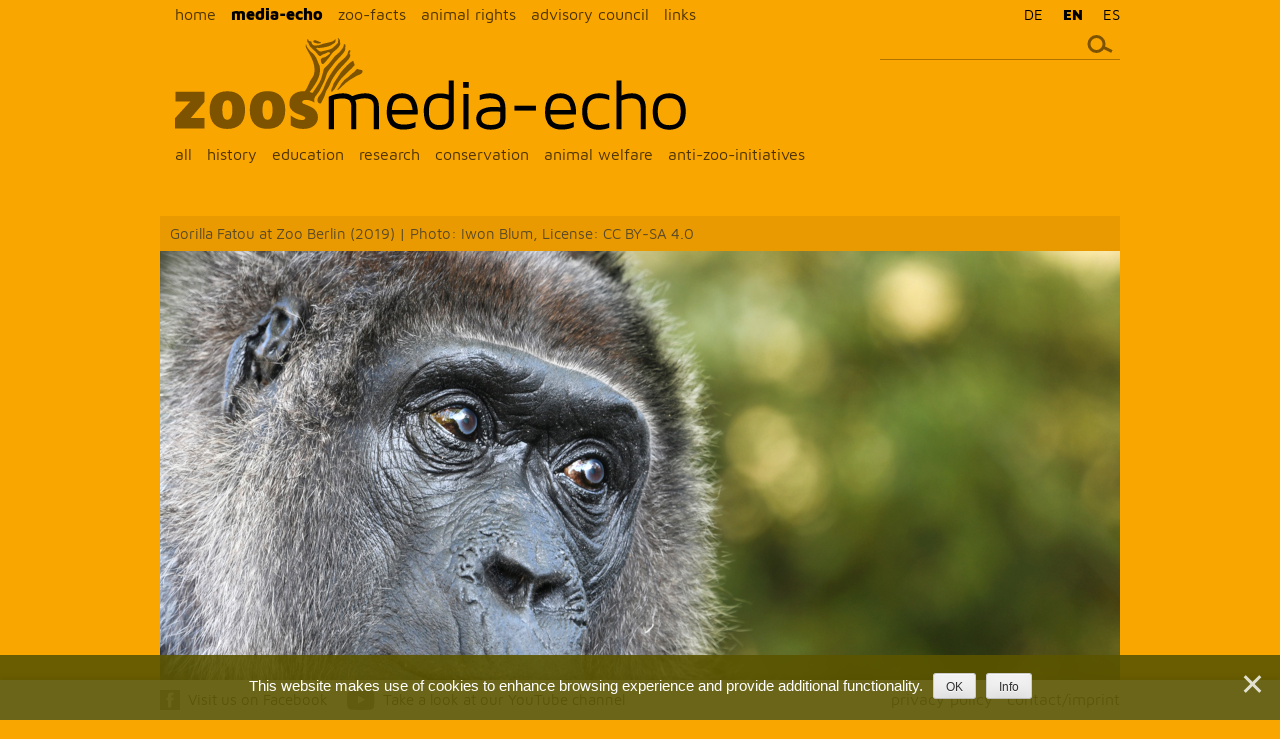

--- FILE ---
content_type: text/html; charset=UTF-8
request_url: https://zoos.media/media-echo/parliament-recommends-dismissal-of-the-primate-initiative-let-us-leave-monkeys-be-monkeys/?lang=en
body_size: 12623
content:
<!DOCTYPE html>
<html dir="ltr" lang="en-US" prefix="og: https://ogp.me/ns#">
<head>
<meta charset="UTF-8">
<meta name="viewport" content="width=device-width, initial-scale=1, user-scalable=no">
<link rel="profile" href="http://gmpg.org/xfn/11">
<link rel="pingback" href="https://zoos.media/xmlrpc.php">


<!-- Favicons
================================================== -->
<link rel="shortcut icon" href="https://zoos.media/wp-content/themes/wp-theme-zoosmedia/picts/favicon.ico">
<link rel="apple-touch-icon" href="https://zoos.media/wp-content/themes/wp-theme-zoosmedia/picts/apple-touch-icon.png">
<link rel="apple-touch-icon" sizes="72x72" href="https://zoos.media/wp-content/themes/wp-theme-zoosmedia/picts/apple-touch-icon-72x72.png">
<link rel="apple-touch-icon" sizes="114x114" href="https://zoos.media/wp-content/themes/wp-theme-zoosmedia/picts/apple-touch-icon-114x114.png">

<script src="https://ajax.googleapis.com/ajax/libs/jquery/2.1.3/jquery.min.js"></script>

<title>Parliament recommends dismissal of the Primate Initiative: «Let us leave monkeys be monkeys» - zoosmedia</title>
	<style>img:is([sizes="auto" i], [sizes^="auto," i]) { contain-intrinsic-size: 3000px 1500px }</style>
	
		<!-- All in One SEO 4.9.3 - aioseo.com -->
	<meta name="description" content="Monkeys should stay monkeys and not turn into quasi-humans: That is why the majority of the Grand Council of Basel has taken a stand against the Primate Init..." />
	<meta name="robots" content="max-image-preview:large" />
	<meta name="author" content="Philipp Kroiß"/>
	<link rel="canonical" href="https://zoos.media/media-echo/parliament-recommends-dismissal-of-the-primate-initiative-let-us-leave-monkeys-be-monkeys/?lang=en" />
	<meta name="generator" content="All in One SEO (AIOSEO) 4.9.3" />
		<meta property="og:locale" content="en_US" />
		<meta property="og:site_name" content="zoosmedia -" />
		<meta property="og:type" content="article" />
		<meta property="og:title" content="Parliament recommends dismissal of the Primate Initiative: «Let us leave monkeys be monkeys» - zoosmedia" />
		<meta property="og:description" content="Monkeys should stay monkeys and not turn into quasi-humans: That is why the majority of the Grand Council of Basel has taken a stand against the Primate Init..." />
		<meta property="og:url" content="https://zoos.media/media-echo/parliament-recommends-dismissal-of-the-primate-initiative-let-us-leave-monkeys-be-monkeys/?lang=en" />
		<meta property="article:published_time" content="2021-11-22T11:35:06+00:00" />
		<meta property="article:modified_time" content="2021-11-22T11:35:06+00:00" />
		<meta name="twitter:card" content="summary" />
		<meta name="twitter:title" content="Parliament recommends dismissal of the Primate Initiative: «Let us leave monkeys be monkeys» - zoosmedia" />
		<meta name="twitter:description" content="Monkeys should stay monkeys and not turn into quasi-humans: That is why the majority of the Grand Council of Basel has taken a stand against the Primate Init..." />
		<script type="application/ld+json" class="aioseo-schema">
			{"@context":"https:\/\/schema.org","@graph":[{"@type":"BlogPosting","@id":"https:\/\/zoos.media\/media-echo\/parliament-recommends-dismissal-of-the-primate-initiative-let-us-leave-monkeys-be-monkeys\/?lang=en#blogposting","name":"Parliament recommends dismissal of the Primate Initiative: \u00abLet us leave monkeys be monkeys\u00bb - zoosmedia","headline":"Parliament recommends dismissal of the Primate Initiative: \u00abLet us leave monkeys be monkeys\u00bb","author":{"@id":"https:\/\/zoos.media\/author\/kroiss-zoosmedia\/?lang=en#author"},"publisher":{"@id":"https:\/\/zoos.media\/?lang=en\/#organization"},"image":{"@type":"ImageObject","url":"https:\/\/zoos.media\/wp-content\/uploads\/2021\/04\/fatouzooberlin-1.jpg","width":960,"height":640,"caption":"Gorilla Fatou at Zoo Berlin (2019) | Photo: Iwon Blum, License: CC BY-SA 4.0"},"datePublished":"2021-11-22T12:35:06+01:00","dateModified":"2021-11-22T12:35:06+01:00","inLanguage":"en-US","mainEntityOfPage":{"@id":"https:\/\/zoos.media\/media-echo\/parliament-recommends-dismissal-of-the-primate-initiative-let-us-leave-monkeys-be-monkeys\/?lang=en#webpage"},"isPartOf":{"@id":"https:\/\/zoos.media\/media-echo\/parliament-recommends-dismissal-of-the-primate-initiative-let-us-leave-monkeys-be-monkeys\/?lang=en#webpage"},"articleSection":"anti-zoo-initiatives, conservation, history, media-echo, close, conservation, contra, criticism, cruelty, education, facts, family, friends, human care, husbandry, important, journalism, media, modern, news, online, parks, people, pro, protection, research, rights, science, tour, truth, welfare, worldwide, zoo, zoos"},{"@type":"BreadcrumbList","@id":"https:\/\/zoos.media\/media-echo\/parliament-recommends-dismissal-of-the-primate-initiative-let-us-leave-monkeys-be-monkeys\/?lang=en#breadcrumblist","itemListElement":[{"@type":"ListItem","@id":"https:\/\/zoos.media\/?lang=en#listItem","position":1,"name":"Home","item":"https:\/\/zoos.media\/?lang=en","nextItem":{"@type":"ListItem","@id":"https:\/\/zoos.media\/category\/media-echo\/?lang=en#listItem","name":"media-echo"}},{"@type":"ListItem","@id":"https:\/\/zoos.media\/category\/media-echo\/?lang=en#listItem","position":2,"name":"media-echo","item":"https:\/\/zoos.media\/category\/media-echo\/?lang=en","nextItem":{"@type":"ListItem","@id":"https:\/\/zoos.media\/category\/media-echo\/history\/?lang=en#listItem","name":"history"},"previousItem":{"@type":"ListItem","@id":"https:\/\/zoos.media\/?lang=en#listItem","name":"Home"}},{"@type":"ListItem","@id":"https:\/\/zoos.media\/category\/media-echo\/history\/?lang=en#listItem","position":3,"name":"history","item":"https:\/\/zoos.media\/category\/media-echo\/history\/?lang=en","nextItem":{"@type":"ListItem","@id":"https:\/\/zoos.media\/media-echo\/parliament-recommends-dismissal-of-the-primate-initiative-let-us-leave-monkeys-be-monkeys\/?lang=en#listItem","name":"Parliament recommends dismissal of the Primate Initiative: \u00abLet us leave monkeys be monkeys\u00bb"},"previousItem":{"@type":"ListItem","@id":"https:\/\/zoos.media\/category\/media-echo\/?lang=en#listItem","name":"media-echo"}},{"@type":"ListItem","@id":"https:\/\/zoos.media\/media-echo\/parliament-recommends-dismissal-of-the-primate-initiative-let-us-leave-monkeys-be-monkeys\/?lang=en#listItem","position":4,"name":"Parliament recommends dismissal of the Primate Initiative: \u00abLet us leave monkeys be monkeys\u00bb","previousItem":{"@type":"ListItem","@id":"https:\/\/zoos.media\/category\/media-echo\/history\/?lang=en#listItem","name":"history"}}]},{"@type":"Organization","@id":"https:\/\/zoos.media\/?lang=en\/#organization","name":"zoosmedia","url":"https:\/\/zoos.media\/?lang=en\/"},{"@type":"Person","@id":"https:\/\/zoos.media\/author\/kroiss-zoosmedia\/?lang=en#author","url":"https:\/\/zoos.media\/author\/kroiss-zoosmedia\/?lang=en","name":"Philipp Kroi\u00df"},{"@type":"WebPage","@id":"https:\/\/zoos.media\/media-echo\/parliament-recommends-dismissal-of-the-primate-initiative-let-us-leave-monkeys-be-monkeys\/?lang=en#webpage","url":"https:\/\/zoos.media\/media-echo\/parliament-recommends-dismissal-of-the-primate-initiative-let-us-leave-monkeys-be-monkeys\/?lang=en","name":"Parliament recommends dismissal of the Primate Initiative: \u00abLet us leave monkeys be monkeys\u00bb - zoosmedia","description":"Monkeys should stay monkeys and not turn into quasi-humans: That is why the majority of the Grand Council of Basel has taken a stand against the Primate Init...","inLanguage":"en-US","isPartOf":{"@id":"https:\/\/zoos.media\/?lang=en\/#website"},"breadcrumb":{"@id":"https:\/\/zoos.media\/media-echo\/parliament-recommends-dismissal-of-the-primate-initiative-let-us-leave-monkeys-be-monkeys\/?lang=en#breadcrumblist"},"author":{"@id":"https:\/\/zoos.media\/author\/kroiss-zoosmedia\/?lang=en#author"},"creator":{"@id":"https:\/\/zoos.media\/author\/kroiss-zoosmedia\/?lang=en#author"},"image":{"@type":"ImageObject","url":"https:\/\/zoos.media\/wp-content\/uploads\/2021\/04\/fatouzooberlin-1.jpg","@id":"https:\/\/zoos.media\/media-echo\/parliament-recommends-dismissal-of-the-primate-initiative-let-us-leave-monkeys-be-monkeys\/?lang=en\/#mainImage","width":960,"height":640,"caption":"Gorilla Fatou at Zoo Berlin (2019) | Photo: Iwon Blum, License: CC BY-SA 4.0"},"primaryImageOfPage":{"@id":"https:\/\/zoos.media\/media-echo\/parliament-recommends-dismissal-of-the-primate-initiative-let-us-leave-monkeys-be-monkeys\/?lang=en#mainImage"},"datePublished":"2021-11-22T12:35:06+01:00","dateModified":"2021-11-22T12:35:06+01:00"},{"@type":"WebSite","@id":"https:\/\/zoos.media\/?lang=en\/#website","url":"https:\/\/zoos.media\/?lang=en\/","name":"zoosmedia","inLanguage":"en-US","publisher":{"@id":"https:\/\/zoos.media\/?lang=en\/#organization"}}]}
		</script>
		<!-- All in One SEO -->

<link rel="alternate" type="application/rss+xml" title="zoosmedia &raquo; Feed" href="https://zoos.media/feed/?lang=en" />
<link rel="alternate" type="application/rss+xml" title="zoosmedia &raquo; Comments Feed" href="https://zoos.media/comments/feed/?lang=en" />
<link rel="alternate" type="application/rss+xml" title="zoosmedia &raquo; Parliament recommends dismissal of the Primate Initiative: «Let us leave monkeys be monkeys» Comments Feed" href="https://zoos.media/media-echo/parliament-recommends-dismissal-of-the-primate-initiative-let-us-leave-monkeys-be-monkeys/feed/?lang=en" />
<script type="text/javascript">
/* <![CDATA[ */
window._wpemojiSettings = {"baseUrl":"https:\/\/s.w.org\/images\/core\/emoji\/16.0.1\/72x72\/","ext":".png","svgUrl":"https:\/\/s.w.org\/images\/core\/emoji\/16.0.1\/svg\/","svgExt":".svg","source":{"concatemoji":"https:\/\/zoos.media\/wp-includes\/js\/wp-emoji-release.min.js?ver=6.8.3"}};
/*! This file is auto-generated */
!function(s,n){var o,i,e;function c(e){try{var t={supportTests:e,timestamp:(new Date).valueOf()};sessionStorage.setItem(o,JSON.stringify(t))}catch(e){}}function p(e,t,n){e.clearRect(0,0,e.canvas.width,e.canvas.height),e.fillText(t,0,0);var t=new Uint32Array(e.getImageData(0,0,e.canvas.width,e.canvas.height).data),a=(e.clearRect(0,0,e.canvas.width,e.canvas.height),e.fillText(n,0,0),new Uint32Array(e.getImageData(0,0,e.canvas.width,e.canvas.height).data));return t.every(function(e,t){return e===a[t]})}function u(e,t){e.clearRect(0,0,e.canvas.width,e.canvas.height),e.fillText(t,0,0);for(var n=e.getImageData(16,16,1,1),a=0;a<n.data.length;a++)if(0!==n.data[a])return!1;return!0}function f(e,t,n,a){switch(t){case"flag":return n(e,"\ud83c\udff3\ufe0f\u200d\u26a7\ufe0f","\ud83c\udff3\ufe0f\u200b\u26a7\ufe0f")?!1:!n(e,"\ud83c\udde8\ud83c\uddf6","\ud83c\udde8\u200b\ud83c\uddf6")&&!n(e,"\ud83c\udff4\udb40\udc67\udb40\udc62\udb40\udc65\udb40\udc6e\udb40\udc67\udb40\udc7f","\ud83c\udff4\u200b\udb40\udc67\u200b\udb40\udc62\u200b\udb40\udc65\u200b\udb40\udc6e\u200b\udb40\udc67\u200b\udb40\udc7f");case"emoji":return!a(e,"\ud83e\udedf")}return!1}function g(e,t,n,a){var r="undefined"!=typeof WorkerGlobalScope&&self instanceof WorkerGlobalScope?new OffscreenCanvas(300,150):s.createElement("canvas"),o=r.getContext("2d",{willReadFrequently:!0}),i=(o.textBaseline="top",o.font="600 32px Arial",{});return e.forEach(function(e){i[e]=t(o,e,n,a)}),i}function t(e){var t=s.createElement("script");t.src=e,t.defer=!0,s.head.appendChild(t)}"undefined"!=typeof Promise&&(o="wpEmojiSettingsSupports",i=["flag","emoji"],n.supports={everything:!0,everythingExceptFlag:!0},e=new Promise(function(e){s.addEventListener("DOMContentLoaded",e,{once:!0})}),new Promise(function(t){var n=function(){try{var e=JSON.parse(sessionStorage.getItem(o));if("object"==typeof e&&"number"==typeof e.timestamp&&(new Date).valueOf()<e.timestamp+604800&&"object"==typeof e.supportTests)return e.supportTests}catch(e){}return null}();if(!n){if("undefined"!=typeof Worker&&"undefined"!=typeof OffscreenCanvas&&"undefined"!=typeof URL&&URL.createObjectURL&&"undefined"!=typeof Blob)try{var e="postMessage("+g.toString()+"("+[JSON.stringify(i),f.toString(),p.toString(),u.toString()].join(",")+"));",a=new Blob([e],{type:"text/javascript"}),r=new Worker(URL.createObjectURL(a),{name:"wpTestEmojiSupports"});return void(r.onmessage=function(e){c(n=e.data),r.terminate(),t(n)})}catch(e){}c(n=g(i,f,p,u))}t(n)}).then(function(e){for(var t in e)n.supports[t]=e[t],n.supports.everything=n.supports.everything&&n.supports[t],"flag"!==t&&(n.supports.everythingExceptFlag=n.supports.everythingExceptFlag&&n.supports[t]);n.supports.everythingExceptFlag=n.supports.everythingExceptFlag&&!n.supports.flag,n.DOMReady=!1,n.readyCallback=function(){n.DOMReady=!0}}).then(function(){return e}).then(function(){var e;n.supports.everything||(n.readyCallback(),(e=n.source||{}).concatemoji?t(e.concatemoji):e.wpemoji&&e.twemoji&&(t(e.twemoji),t(e.wpemoji)))}))}((window,document),window._wpemojiSettings);
/* ]]> */
</script>
<style id='wp-emoji-styles-inline-css' type='text/css'>

	img.wp-smiley, img.emoji {
		display: inline !important;
		border: none !important;
		box-shadow: none !important;
		height: 1em !important;
		width: 1em !important;
		margin: 0 0.07em !important;
		vertical-align: -0.1em !important;
		background: none !important;
		padding: 0 !important;
	}
</style>
<link rel='stylesheet' id='wp-block-library-css' href='https://zoos.media/wp-includes/css/dist/block-library/style.min.css?ver=6.8.3' type='text/css' media='all' />
<style id='classic-theme-styles-inline-css' type='text/css'>
/*! This file is auto-generated */
.wp-block-button__link{color:#fff;background-color:#32373c;border-radius:9999px;box-shadow:none;text-decoration:none;padding:calc(.667em + 2px) calc(1.333em + 2px);font-size:1.125em}.wp-block-file__button{background:#32373c;color:#fff;text-decoration:none}
</style>
<link rel='stylesheet' id='aioseo/css/src/vue/standalone/blocks/table-of-contents/global.scss-css' href='https://zoos.media/wp-content/plugins/all-in-one-seo-pack/dist/Lite/assets/css/table-of-contents/global.e90f6d47.css?ver=4.9.3' type='text/css' media='all' />
<style id='global-styles-inline-css' type='text/css'>
:root{--wp--preset--aspect-ratio--square: 1;--wp--preset--aspect-ratio--4-3: 4/3;--wp--preset--aspect-ratio--3-4: 3/4;--wp--preset--aspect-ratio--3-2: 3/2;--wp--preset--aspect-ratio--2-3: 2/3;--wp--preset--aspect-ratio--16-9: 16/9;--wp--preset--aspect-ratio--9-16: 9/16;--wp--preset--color--black: #000000;--wp--preset--color--cyan-bluish-gray: #abb8c3;--wp--preset--color--white: #ffffff;--wp--preset--color--pale-pink: #f78da7;--wp--preset--color--vivid-red: #cf2e2e;--wp--preset--color--luminous-vivid-orange: #ff6900;--wp--preset--color--luminous-vivid-amber: #fcb900;--wp--preset--color--light-green-cyan: #7bdcb5;--wp--preset--color--vivid-green-cyan: #00d084;--wp--preset--color--pale-cyan-blue: #8ed1fc;--wp--preset--color--vivid-cyan-blue: #0693e3;--wp--preset--color--vivid-purple: #9b51e0;--wp--preset--gradient--vivid-cyan-blue-to-vivid-purple: linear-gradient(135deg,rgba(6,147,227,1) 0%,rgb(155,81,224) 100%);--wp--preset--gradient--light-green-cyan-to-vivid-green-cyan: linear-gradient(135deg,rgb(122,220,180) 0%,rgb(0,208,130) 100%);--wp--preset--gradient--luminous-vivid-amber-to-luminous-vivid-orange: linear-gradient(135deg,rgba(252,185,0,1) 0%,rgba(255,105,0,1) 100%);--wp--preset--gradient--luminous-vivid-orange-to-vivid-red: linear-gradient(135deg,rgba(255,105,0,1) 0%,rgb(207,46,46) 100%);--wp--preset--gradient--very-light-gray-to-cyan-bluish-gray: linear-gradient(135deg,rgb(238,238,238) 0%,rgb(169,184,195) 100%);--wp--preset--gradient--cool-to-warm-spectrum: linear-gradient(135deg,rgb(74,234,220) 0%,rgb(151,120,209) 20%,rgb(207,42,186) 40%,rgb(238,44,130) 60%,rgb(251,105,98) 80%,rgb(254,248,76) 100%);--wp--preset--gradient--blush-light-purple: linear-gradient(135deg,rgb(255,206,236) 0%,rgb(152,150,240) 100%);--wp--preset--gradient--blush-bordeaux: linear-gradient(135deg,rgb(254,205,165) 0%,rgb(254,45,45) 50%,rgb(107,0,62) 100%);--wp--preset--gradient--luminous-dusk: linear-gradient(135deg,rgb(255,203,112) 0%,rgb(199,81,192) 50%,rgb(65,88,208) 100%);--wp--preset--gradient--pale-ocean: linear-gradient(135deg,rgb(255,245,203) 0%,rgb(182,227,212) 50%,rgb(51,167,181) 100%);--wp--preset--gradient--electric-grass: linear-gradient(135deg,rgb(202,248,128) 0%,rgb(113,206,126) 100%);--wp--preset--gradient--midnight: linear-gradient(135deg,rgb(2,3,129) 0%,rgb(40,116,252) 100%);--wp--preset--font-size--small: 13px;--wp--preset--font-size--medium: 20px;--wp--preset--font-size--large: 36px;--wp--preset--font-size--x-large: 42px;--wp--preset--spacing--20: 0.44rem;--wp--preset--spacing--30: 0.67rem;--wp--preset--spacing--40: 1rem;--wp--preset--spacing--50: 1.5rem;--wp--preset--spacing--60: 2.25rem;--wp--preset--spacing--70: 3.38rem;--wp--preset--spacing--80: 5.06rem;--wp--preset--shadow--natural: 6px 6px 9px rgba(0, 0, 0, 0.2);--wp--preset--shadow--deep: 12px 12px 50px rgba(0, 0, 0, 0.4);--wp--preset--shadow--sharp: 6px 6px 0px rgba(0, 0, 0, 0.2);--wp--preset--shadow--outlined: 6px 6px 0px -3px rgba(255, 255, 255, 1), 6px 6px rgba(0, 0, 0, 1);--wp--preset--shadow--crisp: 6px 6px 0px rgba(0, 0, 0, 1);}:where(.is-layout-flex){gap: 0.5em;}:where(.is-layout-grid){gap: 0.5em;}body .is-layout-flex{display: flex;}.is-layout-flex{flex-wrap: wrap;align-items: center;}.is-layout-flex > :is(*, div){margin: 0;}body .is-layout-grid{display: grid;}.is-layout-grid > :is(*, div){margin: 0;}:where(.wp-block-columns.is-layout-flex){gap: 2em;}:where(.wp-block-columns.is-layout-grid){gap: 2em;}:where(.wp-block-post-template.is-layout-flex){gap: 1.25em;}:where(.wp-block-post-template.is-layout-grid){gap: 1.25em;}.has-black-color{color: var(--wp--preset--color--black) !important;}.has-cyan-bluish-gray-color{color: var(--wp--preset--color--cyan-bluish-gray) !important;}.has-white-color{color: var(--wp--preset--color--white) !important;}.has-pale-pink-color{color: var(--wp--preset--color--pale-pink) !important;}.has-vivid-red-color{color: var(--wp--preset--color--vivid-red) !important;}.has-luminous-vivid-orange-color{color: var(--wp--preset--color--luminous-vivid-orange) !important;}.has-luminous-vivid-amber-color{color: var(--wp--preset--color--luminous-vivid-amber) !important;}.has-light-green-cyan-color{color: var(--wp--preset--color--light-green-cyan) !important;}.has-vivid-green-cyan-color{color: var(--wp--preset--color--vivid-green-cyan) !important;}.has-pale-cyan-blue-color{color: var(--wp--preset--color--pale-cyan-blue) !important;}.has-vivid-cyan-blue-color{color: var(--wp--preset--color--vivid-cyan-blue) !important;}.has-vivid-purple-color{color: var(--wp--preset--color--vivid-purple) !important;}.has-black-background-color{background-color: var(--wp--preset--color--black) !important;}.has-cyan-bluish-gray-background-color{background-color: var(--wp--preset--color--cyan-bluish-gray) !important;}.has-white-background-color{background-color: var(--wp--preset--color--white) !important;}.has-pale-pink-background-color{background-color: var(--wp--preset--color--pale-pink) !important;}.has-vivid-red-background-color{background-color: var(--wp--preset--color--vivid-red) !important;}.has-luminous-vivid-orange-background-color{background-color: var(--wp--preset--color--luminous-vivid-orange) !important;}.has-luminous-vivid-amber-background-color{background-color: var(--wp--preset--color--luminous-vivid-amber) !important;}.has-light-green-cyan-background-color{background-color: var(--wp--preset--color--light-green-cyan) !important;}.has-vivid-green-cyan-background-color{background-color: var(--wp--preset--color--vivid-green-cyan) !important;}.has-pale-cyan-blue-background-color{background-color: var(--wp--preset--color--pale-cyan-blue) !important;}.has-vivid-cyan-blue-background-color{background-color: var(--wp--preset--color--vivid-cyan-blue) !important;}.has-vivid-purple-background-color{background-color: var(--wp--preset--color--vivid-purple) !important;}.has-black-border-color{border-color: var(--wp--preset--color--black) !important;}.has-cyan-bluish-gray-border-color{border-color: var(--wp--preset--color--cyan-bluish-gray) !important;}.has-white-border-color{border-color: var(--wp--preset--color--white) !important;}.has-pale-pink-border-color{border-color: var(--wp--preset--color--pale-pink) !important;}.has-vivid-red-border-color{border-color: var(--wp--preset--color--vivid-red) !important;}.has-luminous-vivid-orange-border-color{border-color: var(--wp--preset--color--luminous-vivid-orange) !important;}.has-luminous-vivid-amber-border-color{border-color: var(--wp--preset--color--luminous-vivid-amber) !important;}.has-light-green-cyan-border-color{border-color: var(--wp--preset--color--light-green-cyan) !important;}.has-vivid-green-cyan-border-color{border-color: var(--wp--preset--color--vivid-green-cyan) !important;}.has-pale-cyan-blue-border-color{border-color: var(--wp--preset--color--pale-cyan-blue) !important;}.has-vivid-cyan-blue-border-color{border-color: var(--wp--preset--color--vivid-cyan-blue) !important;}.has-vivid-purple-border-color{border-color: var(--wp--preset--color--vivid-purple) !important;}.has-vivid-cyan-blue-to-vivid-purple-gradient-background{background: var(--wp--preset--gradient--vivid-cyan-blue-to-vivid-purple) !important;}.has-light-green-cyan-to-vivid-green-cyan-gradient-background{background: var(--wp--preset--gradient--light-green-cyan-to-vivid-green-cyan) !important;}.has-luminous-vivid-amber-to-luminous-vivid-orange-gradient-background{background: var(--wp--preset--gradient--luminous-vivid-amber-to-luminous-vivid-orange) !important;}.has-luminous-vivid-orange-to-vivid-red-gradient-background{background: var(--wp--preset--gradient--luminous-vivid-orange-to-vivid-red) !important;}.has-very-light-gray-to-cyan-bluish-gray-gradient-background{background: var(--wp--preset--gradient--very-light-gray-to-cyan-bluish-gray) !important;}.has-cool-to-warm-spectrum-gradient-background{background: var(--wp--preset--gradient--cool-to-warm-spectrum) !important;}.has-blush-light-purple-gradient-background{background: var(--wp--preset--gradient--blush-light-purple) !important;}.has-blush-bordeaux-gradient-background{background: var(--wp--preset--gradient--blush-bordeaux) !important;}.has-luminous-dusk-gradient-background{background: var(--wp--preset--gradient--luminous-dusk) !important;}.has-pale-ocean-gradient-background{background: var(--wp--preset--gradient--pale-ocean) !important;}.has-electric-grass-gradient-background{background: var(--wp--preset--gradient--electric-grass) !important;}.has-midnight-gradient-background{background: var(--wp--preset--gradient--midnight) !important;}.has-small-font-size{font-size: var(--wp--preset--font-size--small) !important;}.has-medium-font-size{font-size: var(--wp--preset--font-size--medium) !important;}.has-large-font-size{font-size: var(--wp--preset--font-size--large) !important;}.has-x-large-font-size{font-size: var(--wp--preset--font-size--x-large) !important;}
:where(.wp-block-post-template.is-layout-flex){gap: 1.25em;}:where(.wp-block-post-template.is-layout-grid){gap: 1.25em;}
:where(.wp-block-columns.is-layout-flex){gap: 2em;}:where(.wp-block-columns.is-layout-grid){gap: 2em;}
:root :where(.wp-block-pullquote){font-size: 1.5em;line-height: 1.6;}
</style>
<link rel='stylesheet' id='cookie-notice-front-css' href='https://zoos.media/wp-content/plugins/cookie-notice/css/front.min.css?ver=2.5.11' type='text/css' media='all' />
<link rel='stylesheet' id='wpml-legacy-horizontal-list-0-css' href='https://zoos.media/wp-content/plugins/sitepress-multilingual-cms/templates/language-switchers/legacy-list-horizontal/style.min.css?ver=1' type='text/css' media='all' />
<link rel='stylesheet' id='zoosmedia-style-css' href='https://zoos.media/wp-content/themes/wp-theme-zoosmedia/style.css?ver=6.8.3' type='text/css' media='all' />
<link rel='stylesheet' id='custom-styling-grid-css' href='https://zoos.media/wp-content/themes/wp-theme-zoosmedia/css/grid.css?ver=6.8.3' type='text/css' media='all' />
<link rel='stylesheet' id='custom-styling-css' href='https://zoos.media/wp-content/themes/wp-theme-zoosmedia/css/style_zoosmedia_blog.css?ver=6.8.3' type='text/css' media='all' />
<link rel='stylesheet' id='wp-pagenavi-css' href='https://zoos.media/wp-content/plugins/wp-pagenavi/pagenavi-css.css?ver=2.70' type='text/css' media='all' />
<script type="text/javascript" src="https://zoos.media/wp-content/themes/wp-theme-zoosmedia/js/functions_zoosmedia.js?ver=6.8.3" id="functions_zoosmedia-js"></script>
<link rel="https://api.w.org/" href="https://zoos.media/wp-json/" /><link rel="alternate" title="JSON" type="application/json" href="https://zoos.media/wp-json/wp/v2/posts/20204" /><link rel="EditURI" type="application/rsd+xml" title="RSD" href="https://zoos.media/xmlrpc.php?rsd" />
<meta name="generator" content="WordPress 6.8.3" />
<link rel='shortlink' href='https://zoos.media/?p=20204&#038;lang=en' />
<link rel="alternate" title="oEmbed (JSON)" type="application/json+oembed" href="https://zoos.media/wp-json/oembed/1.0/embed?url=https%3A%2F%2Fzoos.media%2Fmedia-echo%2Fparliament-recommends-dismissal-of-the-primate-initiative-let-us-leave-monkeys-be-monkeys%2F%3Flang%3Den" />
<link rel="alternate" title="oEmbed (XML)" type="text/xml+oembed" href="https://zoos.media/wp-json/oembed/1.0/embed?url=https%3A%2F%2Fzoos.media%2Fmedia-echo%2Fparliament-recommends-dismissal-of-the-primate-initiative-let-us-leave-monkeys-be-monkeys%2F%3Flang%3Den&#038;format=xml" />
<meta name="generator" content="WPML ver:4.8.6 stt:1,3,2;" />
<!-- Analytics by WP Statistics - https://wp-statistics.com -->
</head>

<body id="single-parliament-recommends-dismissal-of-the-primate-initiative-let-us-leave-monkeys-be-monkeys" class="wp-singular post-template-default single single-post postid-20204 single-format-standard wp-theme-wp-theme-zoosmedia cookies-not-set group-blog media-echo">

<div id="page" class="hfeed site">
	<a class="skip-link screen-reader-text" href="#content">Skip to content</a>
	
	
<!------------ START HEADER------------>
<div class="section_header">
<div class="container">

<!-- Start Holder Navi -->
<div id="holder_navi">
<div id="nav_mobile" class="visible-xs"><div class="nav_toggle"></div></div>
<nav id="navi" class="main-navigation" role="navigation">
	<div class="menu-hauptmenue-englisch0-container"><ul id="primary-menu" class="menu"><li id="menu-item-3862" class="menu-item menu-item-type-custom menu-item-object-custom menu-item-home menu-item-3862"><a href="http://zoos.media/?lang=en">home</a></li>
<li id="menu-item-3970" class="subnav_toggle menu-item menu-item-type-taxonomy menu-item-object-category current-post-ancestor current-menu-parent current-post-parent menu-item-has-children menu-item-3970"><a href="https://zoos.media/category/media-echo/?lang=en">media-echo</a>
<ul class="sub-menu">
	<li id="menu-item-3975" class="menu-item menu-item-type-taxonomy menu-item-object-category current-post-ancestor current-menu-parent current-post-parent menu-item-3975"><a href="https://zoos.media/category/media-echo/?lang=en">all</a></li>
	<li id="menu-item-3983" class="menu-item menu-item-type-taxonomy menu-item-object-category current-post-ancestor current-menu-parent current-post-parent menu-item-3983"><a href="https://zoos.media/category/media-echo/history/?lang=en">history</a></li>
	<li id="menu-item-3982" class="menu-item menu-item-type-taxonomy menu-item-object-category menu-item-3982"><a href="https://zoos.media/category/media-echo/education/?lang=en">education</a></li>
	<li id="menu-item-3984" class="menu-item menu-item-type-taxonomy menu-item-object-category menu-item-3984"><a href="https://zoos.media/category/media-echo/research/?lang=en">research</a></li>
	<li id="menu-item-3981" class="menu-item menu-item-type-taxonomy menu-item-object-category current-post-ancestor current-menu-parent current-post-parent menu-item-3981"><a href="https://zoos.media/category/media-echo/conservation/?lang=en">conservation</a></li>
	<li id="menu-item-3979" class="menu-item menu-item-type-taxonomy menu-item-object-category menu-item-3979"><a href="https://zoos.media/category/media-echo/animal-welfare/?lang=en">animal welfare</a></li>
	<li id="menu-item-3980" class="menu-item menu-item-type-taxonomy menu-item-object-category current-post-ancestor current-menu-parent current-post-parent menu-item-3980"><a href="https://zoos.media/category/media-echo/anti-zoo-initiatives/?lang=en">anti-zoo-initiatives</a></li>
</ul>
</li>
<li id="menu-item-3971" class="menu-item menu-item-type-taxonomy menu-item-object-category menu-item-3971"><a href="https://zoos.media/category/zoo-facts/?lang=en">zoo-facts</a></li>
<li id="menu-item-3969" class="menu-item menu-item-type-taxonomy menu-item-object-category menu-item-3969"><a href="https://zoos.media/category/animal-rights/?lang=en">animal rights</a></li>
<li id="menu-item-3947" class="menu-item menu-item-type-post_type menu-item-object-page menu-item-3947"><a href="https://zoos.media/advisory-council/?lang=en">advisory council</a></li>
<li id="menu-item-3942" class="menu-item menu-item-type-post_type menu-item-object-page menu-item-3942"><a href="https://zoos.media/links/?lang=en">links</a></li>
</ul></div></nav><!-- #site-navigation -->


<div id="holder_search">
	<form id="searchform" class="search-form" action="https://zoos.media/" method="get" role="search">
		<label>
		<span class="screen-reader-text">Suche nach:</span>
		<input id="searchinput" class="textinput" class="textinput" type="search" title="Suche" name="s" value="" placeholder="">
		</label>
		<input id="searchsubmit" class="search-submit" type="image" src="https://zoos.media/wp-content/themes/wp-theme-zoosmedia/picts/icons/icon_search.svg" alt="Search">
	</form>
</div>

</div>
<!-- End Holder Navi -->

<div id="logo">

<img src="https://zoos.media/wp-content/themes/wp-theme-zoosmedia/picts/Logo_medien-echo_en.svg" alt="" class="scalepict_header" id="logo_medien-echo">

</div>





<!-- Sprachauswahl für WPML -->
<div id="sprache">
<div class="lang_sel_list_horizontal wpml-ls-statics-shortcode_actions wpml-ls wpml-ls-legacy-list-horizontal" id="lang_sel_list">
	<ul role="menu"><li class="icl-de wpml-ls-slot-shortcode_actions wpml-ls-item wpml-ls-item-de wpml-ls-first-item wpml-ls-item-legacy-list-horizontal" role="none">
				<a href="https://zoos.media/medien-echo/parlament-empfiehlt-primaten-initiative-ablehnung-lassen-wir-affen-affen-sein/" class="wpml-ls-link" role="menuitem"  aria-label="Switch to DE" title="Switch to DE" >
                    <span class="wpml-ls-native icl_lang_sel_native" lang="de">DE</span></a>
			</li><li class="icl-en wpml-ls-slot-shortcode_actions wpml-ls-item wpml-ls-item-en wpml-ls-current-language wpml-ls-item-legacy-list-horizontal" role="none">
				<a href="https://zoos.media/media-echo/parliament-recommends-dismissal-of-the-primate-initiative-let-us-leave-monkeys-be-monkeys/?lang=en" class="wpml-ls-link" role="menuitem" >
                    <span class="wpml-ls-native icl_lang_sel_native" role="menuitem">EN</span></a>
			</li><li class="icl-es wpml-ls-slot-shortcode_actions wpml-ls-item wpml-ls-item-es wpml-ls-last-item wpml-ls-item-legacy-list-horizontal" role="none">
				<a href="https://zoos.media/media-eco/parlamento-recomienda-rechazar-la-iniciativa-primates-dejemos-que-los-monos-sean-monos/?lang=es" class="wpml-ls-link" role="menuitem"  aria-label="Switch to ES" title="Switch to ES" >
                    <span class="wpml-ls-native icl_lang_sel_native" lang="es">ES</span></a>
			</li></ul>
</div>
</div>



</div>

</div>
<!------------ END HEADER ------------>

	

<!------------ START CONTENT------------>
<div class="section_content">
<div class="container">




	<div id="primary" class="content-area">
		<main id="main" class="site-main" role="main">

		
			
<article id="post-20204" class="post-20204 post type-post status-publish format-standard has-post-thumbnail hentry category-anti-zoo-initiatives category-conservation category-history category-media-echo tag-close tag-conservation-en tag-contra-en tag-criticism-en tag-cruelty tag-education-en tag-facts-en tag-family tag-friends tag-human-care tag-husbandry tag-important tag-journalism tag-media-en tag-modern-en tag-news-en tag-online-en tag-parks-en tag-people tag-pro-en tag-protection tag-research-en tag-rights-en tag-science-en tag-tour-en tag-truth tag-welfare tag-worldwide tag-zoo-en tag-zoos-en">

<div class="teaser teaser_category">

<div class="teaser_category_pict_caption">Gorilla Fatou at Zoo Berlin (2019) | Photo: Iwon Blum, License: CC BY-SA 4.0</div>
<div class="teaser_category_pict"><img width="960" height="640" src="https://zoos.media/wp-content/uploads/2021/04/fatouzooberlin-1.jpg" class="attachment-headerimage size-headerimage wp-post-image" alt="" decoding="async" fetchpriority="high" srcset="https://zoos.media/wp-content/uploads/2021/04/fatouzooberlin-1.jpg 960w, https://zoos.media/wp-content/uploads/2021/04/fatouzooberlin-1-768x512.jpg 768w, https://zoos.media/wp-content/uploads/2021/04/fatouzooberlin-1-300x200.jpg 300w" sizes="(max-width: 960px) 100vw, 960px" /></div>





<div class="teaser_category_text">
<div class="teaser_category_arrow"></div>

	<header class="entry-header">
	<div class="entry-meta">
			<span class="posted-on"><span><time class="entry-date published updated" datetime="2021-11-22T12:35:06+01:00">22. November 2021</time></span></span><span class="byline"> </span><div class="cat-links"><a href="https://zoos.media/category/media-echo/anti-zoo-initiatives/?lang=en" rel="category tag">anti-zoo-initiatives</a>, <a href="https://zoos.media/category/media-echo/conservation/?lang=en" rel="category tag">conservation</a>, <a href="https://zoos.media/category/media-echo/history/?lang=en" rel="category tag">history</a>, <a href="https://zoos.media/category/media-echo/?lang=en" rel="category tag">media-echo</a></div>			
		</div><!-- .entry-meta -->
		
	<div class="back"><a href="javascript:javascript:history.go(-1)" class="back-link">&laquo; back</a></div>		
		<!-- <div class="back"><a href="javascript:javascript:history.go(-1)" class="back-link">&laquo; zurück</a></div> -->
		
		
		
		<h1 class="entry-title">Parliament recommends dismissal of the Primate Initiative: «Let us leave monkeys be monkeys»</h1>
	</header><!-- .entry-header -->

	<div class="entry-content">
		<p><em>Published on bzbasel.ch the 17.11.2021. </em>|<em> By: Silvana Schreier</em></p>
<p>Monkeys should stay monkeys and not turn into quasi-humans: That is why the majority of the Grand Council of Basel has taken a stand against the <a href="http://zoos.media/media-echo/fundamental-rights-for-primates/?lang=en" target="_blank" rel="noopener noreferrer">Primate Initiative</a>.</p>
<p><a href="https://www.bzbasel.ch/basel/grosser-rat-parlament-empfiehlt-primaten-initiative-zur-ablehnung-lassen-wir-affen-affen-sein-ld.2215501" target="_blank" rel="noopener noreferrer">» to the full article</a></p>
<div class="shariff shariff-align-flex-start shariff-widget-align-flex-start"><div class="ShariffHeadline">Share this post</div><ul class="shariff-buttons theme-round orientation-horizontal buttonsize-medium"><li class="shariff-button facebook shariff-nocustomcolor" style="background-color:#4273c8"><a href="https://www.facebook.com/sharer/sharer.php?u=https%3A%2F%2Fzoos.media%2Fmedia-echo%2Fparliament-recommends-dismissal-of-the-primate-initiative-let-us-leave-monkeys-be-monkeys%2F%3Flang%3Den" title="Share on Facebook" aria-label="Share on Facebook" role="button" rel="nofollow" class="shariff-link" style="; background-color:#3b5998; color:#fff" target="_blank"><span class="shariff-icon" style=""><svg width="32px" height="20px" xmlns="http://www.w3.org/2000/svg" viewBox="0 0 18 32"><path fill="#3b5998" d="M17.1 0.2v4.7h-2.8q-1.5 0-2.1 0.6t-0.5 1.9v3.4h5.2l-0.7 5.3h-4.5v13.6h-5.5v-13.6h-4.5v-5.3h4.5v-3.9q0-3.3 1.9-5.2t5-1.8q2.6 0 4.1 0.2z"/></svg></span></a></li><li class="shariff-button twitter shariff-nocustomcolor" style="background-color:#595959"><a href="https://twitter.com/share?url=https%3A%2F%2Fzoos.media%2Fmedia-echo%2Fparliament-recommends-dismissal-of-the-primate-initiative-let-us-leave-monkeys-be-monkeys%2F%3Flang%3Den&text=Parliament%20recommends%20dismissal%20of%20the%20Primate%20Initiative%3A%20%C2%ABLet%20us%20leave%20monkeys%20be%20monkeys%C2%BB" title="Share on X" aria-label="Share on X" role="button" rel="noopener nofollow" class="shariff-link" style="; background-color:#000; color:#fff" target="_blank"><span class="shariff-icon" style=""><svg width="32px" height="20px" xmlns="http://www.w3.org/2000/svg" viewBox="0 0 24 24"><path fill="#000" d="M14.258 10.152L23.176 0h-2.113l-7.747 8.813L7.133 0H0l9.352 13.328L0 23.973h2.113l8.176-9.309 6.531 9.309h7.133zm-2.895 3.293l-.949-1.328L2.875 1.56h3.246l6.086 8.523.945 1.328 7.91 11.078h-3.246zm0 0"/></svg></span></a></li><li class="shariff-button whatsapp shariff-nocustomcolor" style="background-color:#5cbe4a"><a href="https://api.whatsapp.com/send?text=https%3A%2F%2Fzoos.media%2Fmedia-echo%2Fparliament-recommends-dismissal-of-the-primate-initiative-let-us-leave-monkeys-be-monkeys%2F%3Flang%3Den%20Parliament%20recommends%20dismissal%20of%20the%20Primate%20Initiative%3A%20%C2%ABLet%20us%20leave%20monkeys%20be%20monkeys%C2%BB" title="Share on Whatsapp" aria-label="Share on Whatsapp" role="button" rel="noopener nofollow" class="shariff-link" style="; background-color:#34af23; color:#fff" target="_blank"><span class="shariff-icon" style=""><svg width="32px" height="20px" xmlns="http://www.w3.org/2000/svg" viewBox="0 0 32 32"><path fill="#34af23" d="M17.6 17.4q0.2 0 1.7 0.8t1.6 0.9q0 0.1 0 0.3 0 0.6-0.3 1.4-0.3 0.7-1.3 1.2t-1.8 0.5q-1 0-3.4-1.1-1.7-0.8-3-2.1t-2.6-3.3q-1.3-1.9-1.3-3.5v-0.1q0.1-1.6 1.3-2.8 0.4-0.4 0.9-0.4 0.1 0 0.3 0t0.3 0q0.3 0 0.5 0.1t0.3 0.5q0.1 0.4 0.6 1.6t0.4 1.3q0 0.4-0.6 1t-0.6 0.8q0 0.1 0.1 0.3 0.6 1.3 1.8 2.4 1 0.9 2.7 1.8 0.2 0.1 0.4 0.1 0.3 0 1-0.9t0.9-0.9zM14 26.9q2.3 0 4.3-0.9t3.6-2.4 2.4-3.6 0.9-4.3-0.9-4.3-2.4-3.6-3.6-2.4-4.3-0.9-4.3 0.9-3.6 2.4-2.4 3.6-0.9 4.3q0 3.6 2.1 6.6l-1.4 4.2 4.3-1.4q2.8 1.9 6.2 1.9zM14 2.2q2.7 0 5.2 1.1t4.3 2.9 2.9 4.3 1.1 5.2-1.1 5.2-2.9 4.3-4.3 2.9-5.2 1.1q-3.5 0-6.5-1.7l-7.4 2.4 2.4-7.2q-1.9-3.2-1.9-6.9 0-2.7 1.1-5.2t2.9-4.3 4.3-2.9 5.2-1.1z"/></svg></span></a></li><li class="shariff-button mailto shariff-nocustomcolor" style="background-color:#a8a8a8"><a href="mailto:?body=https%3A%2F%2Fzoos.media%2Fmedia-echo%2Fparliament-recommends-dismissal-of-the-primate-initiative-let-us-leave-monkeys-be-monkeys%2F%3Flang%3Den&subject=Parliament%20recommends%20dismissal%20of%20the%20Primate%20Initiative%3A%20%C2%ABLet%20us%20leave%20monkeys%20be%20monkeys%C2%BB" title="Send by email" aria-label="Send by email" role="button" rel="noopener nofollow" class="shariff-link" style="; background-color:#999; color:#fff"><span class="shariff-icon" style=""><svg width="32px" height="20px" xmlns="http://www.w3.org/2000/svg" viewBox="0 0 32 32"><path fill="#999" d="M32 12.7v14.2q0 1.2-0.8 2t-2 0.9h-26.3q-1.2 0-2-0.9t-0.8-2v-14.2q0.8 0.9 1.8 1.6 6.5 4.4 8.9 6.1 1 0.8 1.6 1.2t1.7 0.9 2 0.4h0.1q0.9 0 2-0.4t1.7-0.9 1.6-1.2q3-2.2 8.9-6.1 1-0.7 1.8-1.6zM32 7.4q0 1.4-0.9 2.7t-2.2 2.2q-6.7 4.7-8.4 5.8-0.2 0.1-0.7 0.5t-1 0.7-0.9 0.6-1.1 0.5-0.9 0.2h-0.1q-0.4 0-0.9-0.2t-1.1-0.5-0.9-0.6-1-0.7-0.7-0.5q-1.6-1.1-4.7-3.2t-3.6-2.6q-1.1-0.7-2.1-2t-1-2.5q0-1.4 0.7-2.3t2.1-0.9h26.3q1.2 0 2 0.8t0.9 2z"/></svg></span></a></li><li class="shariff-button info shariff-nocustomcolor" style="background-color:#eee"><a href="http://ct.de/-2467514" title="More information" aria-label="More information" role="button" rel="noopener " class="shariff-link" style="; background-color:#fff; color:#fff" target="_blank"><span class="shariff-icon" style=""><svg width="32px" height="20px" xmlns="http://www.w3.org/2000/svg" viewBox="0 0 11 32"><path fill="#999" d="M11.4 24v2.3q0 0.5-0.3 0.8t-0.8 0.4h-9.1q-0.5 0-0.8-0.4t-0.4-0.8v-2.3q0-0.5 0.4-0.8t0.8-0.4h1.1v-6.8h-1.1q-0.5 0-0.8-0.4t-0.4-0.8v-2.3q0-0.5 0.4-0.8t0.8-0.4h6.8q0.5 0 0.8 0.4t0.4 0.8v10.3h1.1q0.5 0 0.8 0.4t0.3 0.8zM9.2 3.4v3.4q0 0.5-0.4 0.8t-0.8 0.4h-4.6q-0.4 0-0.8-0.4t-0.4-0.8v-3.4q0-0.4 0.4-0.8t0.8-0.4h4.6q0.5 0 0.8 0.4t0.4 0.8z"/></svg></span></a></li></ul></div>		
	</div><!-- .entry-content -->

	
	
</div>
</div>	
</article><!-- #post-## -->

						

			<!-- 
	<nav class="navigation post-navigation" aria-label="Posts">
		<h2 class="screen-reader-text">Post navigation</h2>
		<div class="nav-links"><div class="nav-previous"><a href="https://zoos.media/media-echo/federal-administrative-court-no-right-of-representative-action-for-peta/?lang=en" rel="prev">Federal Administrative Court: No right of representative action for PETA</a></div><div class="nav-next"><a href="https://zoos.media/media-echo/charity-that-employs-carrie-johnson-faces-further-questions-over-finances/?lang=en" rel="next">Charity that employs Carrie Johnson faces further questions over finances</a></div></div>
	</nav> -->

			
		
		</main><!-- #main -->
	</div><!-- #primary -->


	</div>
	</div><!------------ END CONTENT ------------>

	<footer id="colophon" class="site-footer" role="contentinfo">
	
	<div class="section_footer">
		<div class="container">

		<div class="column full">
		
				    <div id="social_footer">
			<a href="https://www.facebook.com/zoosmedia/" target="_blank"><img src="https://zoos.media/wp-content/themes/wp-theme-zoosmedia/picts/icons/icon_facebook.svg" width="" height="" alt="" />
			<span class="social_txt">Visit us on Facebook</span></a>
			<a href="https://www.youtube.com/channel/UCjqDxjsthcHlK6HlNOCjMgw" target="_blank"><img src="https://zoos.media/wp-content/themes/wp-theme-zoosmedia/picts/icons/icon_youtube.svg" width="" height="" alt="" />
			<span class="social_txt">Take a look at our YouTube channel</span></a>
			</div>
		
				
		
			
			<div class="menu-menue-footer-englisch0-container"><ul id="footer-menu" class="menu"><li id="menu-item-6853" class="menu-item menu-item-type-post_type menu-item-object-page menu-item-6853"><a href="https://zoos.media/privacy-policy/?lang=en">privacy policy</a></li>
<li id="menu-item-3955" class="menu-item menu-item-type-post_type menu-item-object-page menu-item-3955"><a href="https://zoos.media/contactimprint/?lang=en">contact/imprint</a></li>
</ul></div>		</div>

		</div>
	</div>
		
	</footer><!-- #colophon -->


<a href="#" class="scrollup"><img src="https://zoos.media/wp-content/themes/wp-theme-zoosmedia/picts/icons/icon_up.svg" width="" height="" alt=""/></a>
	
	
</div><!-- #page -->

<script type="speculationrules">
{"prefetch":[{"source":"document","where":{"and":[{"href_matches":"\/*"},{"not":{"href_matches":["\/wp-*.php","\/wp-admin\/*","\/wp-content\/uploads\/*","\/wp-content\/*","\/wp-content\/plugins\/*","\/wp-content\/themes\/wp-theme-zoosmedia\/*","\/*\\?(.+)"]}},{"not":{"selector_matches":"a[rel~=\"nofollow\"]"}},{"not":{"selector_matches":".no-prefetch, .no-prefetch a"}}]},"eagerness":"conservative"}]}
</script>
<link rel='stylesheet' id='shariffcss-css' href='https://zoos.media/wp-content/plugins/shariff/css/shariff.min.css?ver=4.6.15' type='text/css' media='all' />
<script type="text/javascript" id="cookie-notice-front-js-before">
/* <![CDATA[ */
var cnArgs = {"ajaxUrl":"https:\/\/zoos.media\/wp-admin\/admin-ajax.php","nonce":"341901e2a2","hideEffect":"fade","position":"bottom","onScroll":false,"onScrollOffset":100,"onClick":false,"cookieName":"cookie_notice_accepted","cookieTime":31536000,"cookieTimeRejected":2592000,"globalCookie":false,"redirection":false,"cache":true,"revokeCookies":false,"revokeCookiesOpt":"automatic"};
/* ]]> */
</script>
<script type="text/javascript" src="https://zoos.media/wp-content/plugins/cookie-notice/js/front.min.js?ver=2.5.11" id="cookie-notice-front-js"></script>
<script type="text/javascript" src="https://zoos.media/wp-content/themes/wp-theme-zoosmedia/js/skip-link-focus-fix.js?ver=20130115" id="zoosmedia-skip-link-focus-fix-js"></script>
<script type="text/javascript" id="wp-statistics-tracker-js-extra">
/* <![CDATA[ */
var WP_Statistics_Tracker_Object = {"requestUrl":"https:\/\/zoos.media\/wp-json\/wp-statistics\/v2","ajaxUrl":"https:\/\/zoos.media\/wp-admin\/admin-ajax.php","hitParams":{"wp_statistics_hit":1,"source_type":"post","source_id":20204,"search_query":"","signature":"76520ced2b5251b269f386dd33bf26e1","endpoint":"hit"},"option":{"dntEnabled":"1","bypassAdBlockers":"","consentIntegration":{"name":null,"status":[]},"isPreview":false,"userOnline":false,"trackAnonymously":false,"isWpConsentApiActive":false,"consentLevel":"functional"},"isLegacyEventLoaded":"","customEventAjaxUrl":"https:\/\/zoos.media\/wp-admin\/admin-ajax.php?action=wp_statistics_custom_event&nonce=090372696d","onlineParams":{"wp_statistics_hit":1,"source_type":"post","source_id":20204,"search_query":"","signature":"76520ced2b5251b269f386dd33bf26e1","action":"wp_statistics_online_check"},"jsCheckTime":"60000"};
/* ]]> */
</script>
<script type="text/javascript" src="https://zoos.media/wp-content/plugins/wp-statistics/assets/js/tracker.js?ver=14.16" id="wp-statistics-tracker-js"></script>

		<!-- Cookie Notice plugin v2.5.11 by Hu-manity.co https://hu-manity.co/ -->
		<div id="cookie-notice" role="dialog" class="cookie-notice-hidden cookie-revoke-hidden cn-position-bottom" aria-label="Cookie Notice" style="background-color: rgba(50,50,58,0.9);"><div class="cookie-notice-container" style="color: #fff"><span id="cn-notice-text" class="cn-text-container">This website makes use of cookies to enhance browsing experience and provide additional functionality.</span><span id="cn-notice-buttons" class="cn-buttons-container"><button id="cn-accept-cookie" data-cookie-set="accept" class="cn-set-cookie cn-button cn-button-custom button" aria-label="OK">OK</button><button data-link-url="https://zoos.media/privacy-policy/?lang=en" data-link-target="_blank" id="cn-more-info" class="cn-more-info cn-button cn-button-custom button" aria-label="Info">Info</button></span><button type="button" id="cn-close-notice" data-cookie-set="accept" class="cn-close-icon" aria-label="Nein"></button></div>
			
		</div>
		<!-- / Cookie Notice plugin -->
</body>
</html>

<!-- Dynamic page generated in 0.631 seconds. -->
<!-- Cached page generated by WP-Super-Cache on 2026-01-17 07:41:57 -->


--- FILE ---
content_type: image/svg+xml
request_url: https://zoos.media/wp-content/themes/wp-theme-zoosmedia/picts/Logo_medien-echo_en.svg
body_size: 9507
content:
<?xml version="1.0" encoding="utf-8"?>
<!-- Generator: Adobe Illustrator 21.1.0, SVG Export Plug-In . SVG Version: 6.00 Build 0)  -->
<svg version="1.1" id="Layer_1" xmlns="http://www.w3.org/2000/svg" xmlns:xlink="http://www.w3.org/1999/xlink" x="0px" y="0px"
	 viewBox="0 0 500.8 103.5" enable-background="new 0 0 500.8 103.5" xml:space="preserve">
<g id="Logo_medien-echo_1_">
	<path fill="#7D5300" d="M178.6,30.4c0.5,0.6,3.6,0.7,4,1c0.6,0.6,0.7,2.3-0.5,3.2c-1.7,1.3-2.9,1.3-4.9,2.4
		c-1.5,0.8-2.8,1.8-4.3,2.6c-2.7,1.5-4.2,2.7-6.9,4.8c-0.9,1-3.2,3-5.5,5.2c-2.3,2.2-2.4,0.9-0.9-0.8c1.4-1.8,2.2-3.3,2.7-4.2
		c2.5-3.1,3.6-4.4,6.2-6c2.6-2.1,3.1-3.1,5.9-5.1c1.1-0.8,1.5-1.6,2.4-2.5C177.3,30.3,178.4,30,178.6,30.4 M154.1,51.7
		c0.4-0.6,0.7-0.7,1-1.1c1.5-1.9,3.8-6.5,5.3-8.5c1-1.3,2-2.7,3.3-3.8c1.5-1.3,2.7-2.8,4.1-4.2c1.3-1.3,2.4-2.7,4.1-3.8
		c0.3-0.2,0.5-0.6,0.8-0.9c0.5-0.6,1-1.2,1.6-1.7c1.5-1.1,0.9-2.4,0.2-3.6c-0.3-0.5-0.3-0.9-0.3-1.3c0-0.2-0.1-0.4-0.2-0.6
		c-0.2,0.1-0.3,0.2-0.5,0.3c-2.4,0.9-3.6,2.8-5.4,4.1c-0.6,0.4-0.9,1-1.4,1.5c-2,2.1-4.1,4.2-5.6,6.6c-1,1.6-1.9,3.1-3,4.7
		c-0.9,1.4-3.4,4.6-3.8,6.4c-0.3,1.7-1.9,4.5-1.9,5.1C152.2,53,153.2,52.9,154.1,51.7 M136.3,4.7c-0.9-0.2-1.5-1.2-1.3-1.7
		c0.2-0.6,1.5-1.1,2.3-0.8c1.6,0.6,3.2,1.3,4.8,2c0.7,0.3,0.5,0.7,0,0.8c-0.8,0.2-1.7,0.4-2.3,0.5C138.4,5.1,137.3,5,136.3,4.7
		 M154.9,5.4c-1,0.5-1.8,1.3-2.9,1.8c-2,1.1-4.5,1.5-6.8,2c-1.4,0.3-2.8,0.4-4.2,0.5c-0.7,0.1-1.4-0.1-2.1-0.1c-0.9,0-1.3,0.4-0.7,1
		c0.8,0.8,1.7,1.5,2.6,2.2c0.7,0.4,1.5,0.5,2.3,0.3c2.3-0.6,4.7-1.1,7-1.7c1.8-0.5,3.5-1.2,4.6-2.4c1.2-1.2,2.5-2.3,3.7-3.5
		c0.4-0.3,0.8-0.8,0.8-1.2c-0.1-1.3,0.4-2.6-0.3-4c-0.1-0.1,0-0.2,0-0.3c0.1,0,0.3,0.1,0.4,0.1c0.9,0.6,1.5,1.5,1.7,2.3
		c0.2,0.9-0.1,1.8,0.3,2.8c0.1,0.4,0.1,0.8-0.1,1.2c-0.6,1.1-1.2,2.2-2,3.2c-0.7,0.9-1.8,1.6-2.7,2.4c-1.2,1.1-2.6,2-3.4,3.2
		c-2.2,3.4-4.8,6.7-7.8,9.7c-0.8,0.8-1.7,0.8-2.2-0.2c-0.4-0.7-0.6-1.4-0.7-2.2c-0.4-2.1,0.5-3.1,3.1-3.6c0.6-0.1,1.1-0.3,1.6-0.6
		c1.2-0.8,2.3-1.6,3.4-2.4c0.8-0.6,0.9-1.1,0.4-1.7c-0.5-0.5-1.1-0.5-2.1-0.1c-0.3,0.1-0.5,0.3-0.7,0.4c-0.7,0.3-1.4,0.8-2.2,1
		c-1.3,0.3-2.2,0.8-3.1,1.6c-0.7,0.6-1.6,0.6-2.3,0.1c-0.3-0.2-0.6-0.5-0.8-0.8c-1.5-2.1-3.5-4-5.5-5.8c-1.9-1.7-3.7-3.5-3.9-5.8
		c0-0.2-0.4-0.6-0.5-0.6c-1,0-0.8-0.4-0.7-0.9c0.1-0.4-0.1-0.9,0-1.4c0-0.3,0.2-0.6,0.3-0.9c0.3,0.3,0.6,0.6,0.9,0.9
		c0.1,0.1,0,0.3,0,0.4c0.1,0.5,0.4,0.7,1,0.8c1.9,0.2,1.9,0.2,2.1,1.8c0.3,1.8,2.7,3,4.8,2.4c0.6-0.2,1.2-0.2,1.9-0.3
		c0.7-0.1,1.4-0.1,1.9-0.4c2.8-1.4,6.1-1.6,9.1-2.5c2.2-0.6,4.4-1.3,5.5-3.2C157,2.7,157,4.3,154.9,5.4 M147.8,51.4
		c0.5-1.1,1.5-2.1,2-3.3c0.8-1.6,1.6-3.2,2.3-4.9c1.1-2.8,2.9-5.4,4.7-8c1.9-2.9,4.4-5.5,6.8-8.1c1.9-2.1,4-4.1,5.8-6.3
		c0.8-1,1.3-2.1,1.7-3.3c0.2-0.6-0.2-1.3-0.6-1.9c-0.4-0.7-0.4-1.2,0.4-1.7c0.4-0.3,0.3-2-0.1-2.3c-0.1,0-0.3,0-0.3,0
		c-0.6,0.6-1.5,1.2-1.6,1.9c-0.1,2.3-1.6,4-3.1,5.7c-1,1.1-2.3,2-3.4,3c-1.9,1.7-3.8,3.5-5.2,5.5c-1.3,1.9-2.8,3.7-4,5.6
		c-1.7,2.7-3.4,5.4-4.8,8.1c-1.3,2.5-2.2,5.2-3.3,7.8c-1.1,2.8-3.5,6.4-4.7,7.7c-1.1,1.4-1.6,3.8-1.3,4.9c0.3,1.4,2.7,3.5,3.9,1
		c0.9-1.9,2.6-5.1,3.1-6.6C146.5,54.7,147.1,53,147.8,51.4 M141.6,31.9c-0.1-1.5-0.1-3-0.4-4.4c-0.2-0.9-0.7-1.8-1.1-2.6
		c-0.7-1.8-1.4-3.5-2.2-5.3c-1-2.1-2.7-4-4.6-5.6c-1.4-1.2-2.5-2.5-3.4-3.9c-0.8-1.2-1.9-2.3-1.7-3.7c0-0.1-0.2-0.2-0.2-0.3
		c-0.1,0.1-0.4,0.2-0.4,0.3c0,0.9-0.2,1.9,0.2,2.7c0.9,2.1,2.1,4.1,3.2,6.1c2.9,5,5.1,10.1,5.2,15.4c0,2.6-0.3,5.2-1.8,7.6
		c-0.8,1.3-1.8,2.4-2.5,3.8c-1,2-1.8,4.2-2.8,6.2c-0.7,1.4-1.5,2.8-2.6,4c-0.7,0.8-1.8,1.5-2.8,2.1c-1.7,1.1-2.5,1-2.5,2.1
		c0,0.6,0.3,1.6,1,1.7c1.6,0.3,3-0.1,3.9-1c2-1.8,3.4-2.4,5.2-4.3c1.4-1.6,2.5-3.3,3.7-5c1.1-1.7,2.3-3.4,3.2-5.1
		c1.5-2.9,2.9-5.8,3.1-9.1C141.4,33.2,141.6,32.3,141.6,31.9 M134.5,60.2c0.5,0.3,1.6,2.6,1.6,2.6s-1.1-3.3,1.3-6.3
		c1.1-1.3,1.1-1.4,2.8-3.7c0.8-1.1,1.4-2.3,2-3.5c1.3-2.6,2.6-5.2,3.8-7.9c0.8-1.9,1.3-3.9,2-5.9c0.7-2,2-3.8,3.4-5.6
		c1.6-1.9,3-4,4.6-6c1.8-2.1,3.8-4.1,5.7-6.2c1.7-1.9,3.5-3.7,4.3-5.9c0.1-0.4,0.1-0.9,0.2-1.3c0.1-1.2,0.1-2.4,0.2-3.6
		c0.1-0.5-0.2-0.5-0.7-0.6c-0.3-0.1-0.5-0.5-0.8-0.7c0,0.4-0.1,0.7-0.1,1.1c-0.2,1.7-1,3.2-2.2,4.6c-0.1,0.1-0.2,0.1-0.2,0.2
		c-1.3,2.3-3.7,3.8-5.7,5.7c-0.6,0.5-1.2,1.1-1.6,1.7c-2.1,2.9-4.3,5.7-7,8.3c-0.8,0.7-1.5,1.5-2.2,2.2c-1.1,1.2-1,2.7-1.4,4.1
		c-0.7,2.3-1.3,4.7-2.1,7c-0.6,1.5-1.5,3-2.4,4.5c-1.4,2.3-3,4.6-4.5,6.8c-0.8,1.2-1.8,2.4-2.8,3.5c-0.6,0.6-1.5,2.1-2.5,3.1
		C129.1,59.2,132.1,58.6,134.5,60.2 M113.1,69.3c1.1,1.5,2.4,2.7,3.9,3.5c1.5,0.8,3.1,1.5,4.6,2c1.5,0.6,2.8,1.1,3.9,1.6
		c1.1,0.5,1.6,1.1,1.6,1.7c0,1.3-1.1,2-3.2,2c-3.5,0-7.1-1.5-10.9-4.4v9.6c3.7,2.4,7.7,3.5,12.2,3.5c4.2,0,7.7-1,10.3-3.1
		c2.6-2.1,4-4.8,4-8.1c0-2.2-0.5-4.1-1.6-5.8c-1.1-1.6-2.3-2.9-3.8-3.7c-1.5-0.8-3-1.6-4.5-2.2c-1.5-0.6-2.8-1.2-3.9-1.6
		c-1.1-0.5-1.6-1-1.6-1.4c0-1.6,1.3-2.5,3.9-2.5c2.4,0,5.2,0.9,8.3,2.6c0,0-1-2.2-0.4-3.7c0.7-2.1,0.4-4.5,0.4-4.5
		c-3.2-1.9-6.6-2.9-10.3-2.9c-4.2,0-7.6,1-10.3,3.1c-2.7,2-4,5-4,8.9C111.6,65.9,112.1,67.7,113.1,69.3 M90.3,60.8
		c-3.3,0-4.9,3.2-4.9,9.5s1.6,9.5,4.9,9.5c3.3,0,4.9-3.2,4.9-9.5S93.6,60.8,90.3,60.8 M77.5,84c-3-3.2-4.5-7.7-4.5-13.7
		s1.5-10.5,4.5-13.7c3-3.2,7.3-4.7,12.8-4.7c5.5,0,9.8,1.6,12.8,4.7c3,3.2,4.5,7.7,4.5,13.7s-1.5,10.5-4.5,13.7
		c-3,3.2-7.3,4.7-12.8,4.7C84.8,88.8,80.5,87.2,77.5,84 M56,70.3c0,6.3-1.6,9.5-4.9,9.5s-4.9-3.2-4.9-9.5s1.6-9.5,4.9-9.5
		S56,64,56,70.3 M51.1,88.8c5.5,0,9.8-1.6,12.8-4.7c3-3.2,4.5-7.7,4.5-13.7s-1.5-10.5-4.5-13.7c-3-3.2-7.3-4.7-12.8-4.7
		s-9.8,1.6-12.8,4.7c-3,3.2-4.5,7.7-4.5,13.7s1.5,10.5,4.5,13.7C41.3,87.2,45.5,88.8,51.1,88.8 M0,88.3v-10L14.9,62H0.4v-9.6h28.3
		v10.1L15.3,78.2h13.4v10.1H0z"/>
</g>
<g>
	<path d="M150.1,89V57.3c4.4-2.2,9-3.3,13.8-3.3c3.8,0,6.8,0.9,9.1,2.8c4.4-1.9,8.7-2.8,12.8-2.8c4.2,0,7.4,1.1,9.7,3.3
		c2.3,2.2,3.5,5.3,3.5,9.3V89h-5V66.6c0-1-0.1-1.8-0.3-2.6c-0.2-0.8-0.5-1.6-1.1-2.4c-0.5-0.9-1.4-1.5-2.7-2
		c-1.2-0.5-2.7-0.7-4.5-0.7c-2.9,0-6.1,0.6-9.5,1.7c0.7,1.7,1.1,3.6,1.1,5.9V89h-5V66.6c0-1-0.1-1.9-0.3-2.6s-0.6-1.5-1.1-2.4
		c-0.5-0.8-1.5-1.5-2.7-1.9s-2.8-0.7-4.6-0.7c-2.8,0-5.5,0.4-8.2,1.2V89H150.1z"/>
	<path d="M206.7,72.3c0,0,0-0.1,0-0.2s0-0.2,0-0.3c0-11.8,5-17.8,15.1-17.8c2.1,0,4,0.3,5.7,1c1.7,0.7,3.1,1.4,4.1,2.3
		s1.9,2.1,2.6,3.5c0.8,1.4,1.3,2.7,1.6,3.7c0.3,1,0.6,2.2,0.8,3.7c0.2,1.4,0.3,2.3,0.3,2.6v1.5l-0.1,2.4h-25c0.3,3.5,1.4,6,3.2,7.5
		s4.5,2.3,8,2.3c5,0,8.9-0.9,11.8-2.6v5.1c-3.3,1.6-7.3,2.4-12.1,2.4c-0.1,0-0.1,0-0.2,0c-2,0-3.9-0.2-5.5-0.7
		c-1.7-0.5-3.3-1.3-5-2.5c-1.6-1.2-2.9-3-3.8-5.4C207.1,78.6,206.7,75.7,206.7,72.3z M211.6,70.3h20.2c0-0.8-0.1-1.7-0.3-2.6
		s-0.6-2.2-1.1-3.7c-0.6-1.5-1.6-2.8-3.1-3.8s-3.3-1.5-5.6-1.5c-3.4,0-5.9,0.9-7.4,2.7S211.9,66.1,211.6,70.3z"/>
	<path d="M242.8,71.4c0-3.4,0.5-6.3,1.4-8.7c0.9-2.4,2.2-4.2,3.8-5.4s3.3-2,5-2.5c1.7-0.5,3.5-0.7,5.6-0.7c3,0,5.9,0.4,8.5,1.3V41.5
		h5v37.3c0,0.9-0.1,1.9-0.4,2.8s-0.8,2.1-1.7,3.5s-2.3,2.4-4.4,3.3c-2.1,0.8-4.6,1.3-7.7,1.3c-1.3,0-2.5-0.1-3.8-0.3s-2.6-0.7-4-1.5
		c-1.4-0.8-2.7-1.8-3.7-3.1s-1.9-3-2.6-5.3C243.1,77.1,242.8,74.4,242.8,71.4z M247.8,71.4c0,2.9,0.3,5.3,0.9,7.3
		c0.6,2,1.5,3.4,2.6,4.2c1.1,0.9,2.2,1.4,3.2,1.7s2.2,0.4,3.5,0.4c6.1,0,9.1-2,9.1-6.1V60.3c-2.8-1.1-5.7-1.7-8.5-1.7
		c-3.8,0-6.5,1-8.2,3S247.8,66.9,247.8,71.4z"/>
	<path d="M281.2,48.5V43h5.5v5.5H281.2z M281.5,89h5V54.6h-5V89z"/>
	<path d="M294,78.5c0-1.5,0.3-2.9,0.9-4.2c0.6-1.2,1.3-2.2,2.1-3c0.8-0.8,1.9-1.4,3.2-2c1.3-0.5,2.4-0.9,3.4-1.2s2.2-0.4,3.5-0.6
		c1.4-0.1,2.3-0.2,2.9-0.2c0.6,0,1.3,0,2,0l5.5,0.3c0-3.1-0.8-5.4-2.5-6.7c-1.7-1.3-4.2-2-7.5-2c-3.7,0-7.1,0.5-10.1,1.7v-4.8
		c3.4-1.2,6.8-1.8,10.3-1.8c4.8,0,8.5,1.2,11,3.7c2.5,2.4,3.8,6,3.8,10.7v10.3c0,2.2-0.5,4.1-1.5,5.6c-1,1.6-2.3,2.7-3.9,3.4
		c-1.6,0.7-3.1,1.2-4.5,1.4s-2.8,0.4-4.2,0.4c-1.1,0-2.1-0.1-3.3-0.2s-2.4-0.4-3.8-0.9c-1.4-0.5-2.6-1.1-3.7-1.9s-1.9-1.8-2.6-3.2
		C294.3,81.9,294,80.3,294,78.5z M298.9,78.5c0,4.3,3.1,6.4,9.3,6.4c0,0,0.1,0,0.1,0c6.1,0,9.1-2.1,9.1-6.2v-6.6
		c-1.5-0.3-3.6-0.4-6.1-0.4C303.1,71.7,298.9,73.9,298.9,78.5z"/>
	<path d="M331.3,70.9v-4.8h21v4.8H331.3z"/>
	<path d="M361.2,72.3c0,0,0-0.1,0-0.2s0-0.2,0-0.3c0-11.8,5-17.8,15.1-17.8c2.1,0,4,0.3,5.7,1c1.7,0.7,3.1,1.4,4.1,2.3
		s1.9,2.1,2.6,3.5c0.8,1.4,1.3,2.7,1.6,3.7c0.3,1,0.6,2.2,0.8,3.7c0.2,1.4,0.3,2.3,0.3,2.6v1.5l-0.1,2.4h-25c0.3,3.5,1.4,6,3.2,7.5
		s4.5,2.3,8,2.3c5,0,8.9-0.9,11.8-2.6v5.1c-3.3,1.6-7.3,2.4-12.1,2.4c-0.1,0-0.1,0-0.2,0c-2,0-3.9-0.2-5.5-0.7
		c-1.7-0.5-3.3-1.3-5-2.5c-1.6-1.2-2.9-3-3.8-5.4C361.6,78.6,361.2,75.7,361.2,72.3z M366.2,70.3h20.2c0-0.8-0.1-1.7-0.3-2.6
		s-0.6-2.2-1.1-3.7c-0.6-1.5-1.6-2.8-3.1-3.8s-3.3-1.5-5.6-1.5c-3.4,0-5.9,0.9-7.4,2.7S366.4,66.1,366.2,70.3z"/>
	<path d="M397.4,71.8c0-3.5,0.5-6.5,1.5-8.9c1-2.5,2.3-4.3,3.9-5.5c1.7-1.2,3.3-2.1,5.1-2.6c1.7-0.5,3.6-0.8,5.7-0.8
		c3.5,0,6.9,0.6,10.2,1.9v4.7c-3.1-1.3-6.3-1.9-9.7-1.9c-4.1,0-7.1,1-8.9,3.1c-1.9,2.1-2.8,5.4-2.8,10c0,4.6,0.9,8,2.8,10
		s4.8,3.1,8.9,3.1c3.5,0,6.7-0.7,9.7-2v4.8c-3.2,1.2-6.6,1.9-10.2,1.9c-1.6,0-3.1-0.1-4.5-0.4s-2.8-0.8-4.3-1.6
		c-1.5-0.8-2.7-1.9-3.8-3.1s-1.9-3-2.6-5.1C397.7,77.1,397.4,74.6,397.4,71.8z"/>
	<path d="M430.8,89V41.5h5v14.7c3.5-1.5,6.9-2.2,10.4-2.2c4.2,0,7.5,1.3,9.8,3.8s3.5,6.1,3.5,10.8V89h-5V68.6c0-6.4-2.9-9.7-8.8-9.7
		c-3.2,0-6.5,0.7-9.9,2.1v28H430.8z"/>
	<path d="M467.7,80.7c-1-2.5-1.4-5.4-1.4-8.9s0.5-6.5,1.4-8.9c1-2.5,2.3-4.3,3.9-5.5s3.4-2.1,5.1-2.6c1.7-0.5,3.6-0.8,5.7-0.8
		c2.1,0,4,0.3,5.7,0.8c1.7,0.5,3.4,1.4,5.1,2.6s3,3,3.9,5.5c1,2.5,1.4,5.4,1.4,8.9s-0.5,6.5-1.4,8.9c-1,2.5-2.3,4.3-3.9,5.5
		s-3.4,2.1-5.1,2.6c-1.7,0.5-3.7,0.8-5.7,0.8c-2.1,0-4-0.3-5.7-0.8c-1.7-0.5-3.4-1.4-5.1-2.6S468.7,83.2,467.7,80.7z M473.9,61.7
		c-1.8,2.1-2.7,5.5-2.7,10.1s0.9,8,2.7,10.1c1.8,2.1,4.6,3.2,8.5,3.2s6.8-1,8.5-3.1c1.8-2.1,2.7-5.5,2.7-10.1s-0.9-8-2.7-10.1
		c-1.8-2.1-4.6-3.1-8.5-3.1S475.7,59.6,473.9,61.7z"/>
</g>
</svg>
